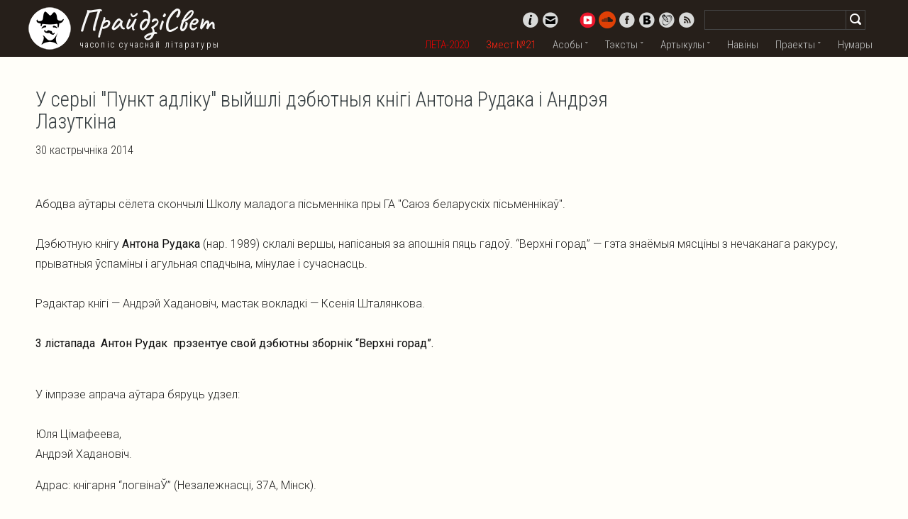

--- FILE ---
content_type: text/html; charset=UTF-8
request_url: https://prajdzisvet.org/news/u-seryi-punkt-adliku-vyjshli-debjutnyja-knigi-antona-rudaka-i-andreja-lazutkina.html
body_size: 11254
content:
<!DOCTYPE HTML>
<html>
	<head>
                <base href="https://prajdzisvet.org/" />
<meta charset="UTF-8" />
<meta name="viewport" content="width=device-width, initial-scale=1.0, user-scalable=no">

<!-- site_url = https://prajdzisvet.org/ -->

<meta name="google-site-verification" content="U9cOMJI9R0p05DeNttV34qmI_U2rgtFqxcNAuv-l1FM"/>
<meta name='yandex-verification' content='74905841adf25cfb'/>





<title>У серыі "Пункт адліку" выйшлі дэбютныя кнігі Антона Рудака і Андрэя Лазуткіна | Часопіс "ПрайдзіСвет"</title>
<meta property="og:title" content="У серыі &quot;Пункт адліку&quot; выйшлі дэбютныя кнігі Антона Рудака і Андрэя Лазуткіна | Часопіс 'ПрайдзіСвет'" >
<meta property="og:url" content="https://prajdzisvet.org/news/u-seryi-punkt-adliku-vyjshli-debjutnyja-knigi-antona-rudaka-i-andreja-lazutkina.html" >
<meta property="og:image" content="assets/images/news/2014/Rudak_lazutkin.jpg" >  <!-- :phpthumbof=`w=200&h=200&zc=T` -->
<meta property="og:description" content="" >
<meta property="og:type"        content="article" />

<meta name="description" content="" />
<meta name="keywords" content="У серыі &quot;Пункт адліку&quot; выйшлі дэбютныя кнігі Антона Рудака і Андрэя Лазуткіна, , Абодва аўтары сёлета скончылі Школу маладога пісьменніка пры ГА &quot;Саюз беларускіх пісьменнікаў&quot;., па-беларуску, по-белорусски, на беларускай мове, на белорусском языке, біяграфія, биография, бияграфия, творы, произведения, вершы, стихи, стихотворения" />

		<script src="https://cdnjs.cloudflare.com/ajax/libs/jquery/2.2.0/jquery.min.js"></script>
<script src="https://cdnjs.cloudflare.com/ajax/libs/sidr/2.2.1/jquery.sidr.min.js"></script>

<script src="https://cdnjs.cloudflare.com/ajax/libs/jquery.touchswipe/1.6.19/jquery.touchSwipe.min.js"></script>

<script type="text/javascript" src="https://platform-api.sharethis.com/js/sharethis.js#property=5ed686a108f8220012a922a5&product=inline-share-buttons" async="async"></script>

<!--script type="text/javascript" src="//vk.com/js/api/openapi.js?105"></script-->
<script type="text/javascript" src="https://vk.com/js/api/share.js?91" charset="windows-1251"></script>
                <link rel="alternate" type="application/rss+xml" title="RSS-стужка ПрайдзіСвет - Часопіс сучаснай літаратуры" href="rss">
<link rel="shortcut icon" href="https://prajdzisvet.org/images/logo.png" />

<!--link rel="stylesheet" href="//cdn.jsdelivr.net/jquery.sidr/2.2.1/stylesheets/jquery.sidr.dark.min.css"-->

<link rel="stylesheet" href="https://prajdzisvet.org/css/skel-noscript.css" />
<link rel="stylesheet" href="https://prajdzisvet.org/assets/components/advsearch/css/advsearch.css" />
<link rel="stylesheet" href="https://prajdzisvet.org/css/style.css" />
<link rel="stylesheet" href="https://prajdzisvet.org/css/jquery.sidr.dark.ps.css">


<!--[if lte IE 9]><link rel="stylesheet" href="css/ie9.css" /><![endif]-->
<!--[if lte IE 8]><script src="js/html5shiv.js"></script><![endif]-->	
	<link rel="stylesheet" href="assets/components/advsearch/css/advsearch.css?_=1769040346" type="text/css" />
<script type="text/javascript" src="assets/components/advsearch/js/advsearchform.min.js?_=1769040346"></script>
<script type="text/javascript" src="assets/components/advsearch/js/advsearch.min.js?_=1769040346"></script>
<!-- start AdvSearch header -->
<script type="text/javascript">
//<![CDATA[
advsea[advsea.length]='{"asid":"as0","cdt":"Search here...","ls":true,"hst":0,"arh":"quick-search.html","ali":"<img src=\\"assets\/components\/advsearch\/js\/images\/indicator.white.gif\\" alt=\\"loading\\" \/>","alii":null,"aci":"<img src=\\"assets\/components\/advsearch\/js\/images\/close2.png\\" alt=\\"close search\\" \/>","gmpZoom":5}';
//]]>
</script>
<!-- end AdvSearch header -->
</head>
	<body>
<script>
      window.fbAsyncInit = function() {
        FB.init({
          appId      : '823594767684217',
          xfbml      : true,
          version    : 'v2.4'
        });
      };

      (function(d, s, id){
         var js, fjs = d.getElementsByTagName(s)[0];
         if (d.getElementById(id)) {return;}
         js = d.createElement(s); js.id = id;
         js.src = "//connect.facebook.net/en_US/sdk.js";
         fjs.parentNode.insertBefore(js, fjs);
       }(document, 'script', 'facebook-jssdk'));
    </script>
  

<div id="header-wrapper">
	<header id="header" class="container">
		<div class="row">
			<div class="12u">
				<a href="#sidr" class="menu-toggler"></a>
				<a href="https://prajdzisvet.org/" class="logo"></a>
				<a href="https://prajdzisvet.org/" class="site-title" id="logo">ПрайдзіСвет</a>
				<span class="site-desc">часопіс сучаснай літаратуры</span>

				<nav id="nav">
	<ul class="top number6989-21">
                <li>
		    <a href="leta/" style="color:#e00">ЛЕТА-2020</a>
		</li>
                <li class="zmest-show">
		    <a href="#">Змест №21</a>
		</li>
                <li class="parent">
			<a href="#">Асобы</a>
			<span class="second">
				<a href="persons/categories/authors/">Аўтары</a>
				<a href="persons/categories/translators/">Перакладчыкі</a>
				<a href="persons/categories/critics/">Крытыкі</a>
				<a href="persons/categories/linguists/">Моваазнаўцы</a>
				<a href="persons/categories/artists/">Мастакі</a>
			</span>
		</li>
		<li class="parent">
			<a href="#">Тэксты</a>
			<span class="second">
				<a href="prose">Проза</a>
				<a href="poetry">Паэзія</a>
				<a href="drama">Драма</a>
				<a href="subtitles">Субтытры</a>
				<!--a href="#">Песні</a-->
			</span>
		</li>
		<li class="parent">
			<a href="#">Артыкулы</a>
			<span class="second">
				<a href="critique/">Рэцэнзіі</a>
				<a href="interview/">Інтэрв'ю</a>
				<a href="seminar/">Семінары</a>
				<a href="reviews/">Агляды</a>
				<a href="mova/">Мова</a>
                                <a href="book/">Кнігі</a>
			</span>
		</li>
		<li><a href="news/">Навіны</a></li>
		<!--li><a href="games/">Забавы</a></li-->
		<li class="parent">
			<a href="#">Праекты</a>
			<span class="second">
				<a href="award">Прэмія</a>
				<a href="http://knihi.prajdzisvet.org/">Кніжная серыя</a>
				<a href="master/">Майстар-класы</a>
				<a href="contests">Конкурсы</a>
				<!--a href="projects/video/">Відэа</a-->
				<a href="club/">Вечарыны</a>
			</span>
		</li>
		<li><a class="last" href="archive/">Нумары</a></li>
	</ul>
</nav>

				<div class="social-wrapper">
					<a href="about.html" class="info" title="Пра нас"></a>
					<a href="contacts.html" class="contacts" title="Сувязь"></a>

                                        <a href="https://www.youtube.com/user/prajdzisvet" target="_blank" class="yt" title="ПрайдзіСвет на YouTube"></a>
<a href="https://soundcloud.com/prajdzisvet" target="_blank" class="sc" title="ПрайдзіСвет на SoundCloud"></a>

					<a href="http://www.facebook.com/pages/Casopis-perakladnoj-litaratury-PrajdziSvet/186610401496" target="_blank" class="fb" title="ПрайдзіСвет на Фэйсбуку"></a>
					<!--a href="http://twitter.com/PrajdziSvet" target="_blank" class="tw" title="ПрайдзіСвет у Твітары"></a-->
					<a href="http://vk.com/prajdzisvet" target="_blank" class="vk" title="ПрайдзіСвет УКантакце"></a>
					<a href="http://prajdzisvet.livejournal.com/" target="_blank" class="lj" title="ПрайдзіСвет у ЖЖ"></a>
					<a href="rss" target="_blank" class="rss" title="Стужка абнаўленняў ПрайдзіСвета"></a>
				</div>

				<div class="search-wrapper">

<form id="as0_advsea-form" class="advsea-form" action="search-results.html" method="get">
    <input type="hidden" name="id" value="6621" />
    <input type="hidden" name="asId" value="as0" />
    <label for="search" class="screen-reader-text"></label>
    <input type="text" id="as0_advsea-search" class="search-box" name="search" value="" autocomplete="off"/>

    <button id="as0_advsea-submit" type="submit" name="sub" value="Search"><img src="images/search.png" alt="Шукаць"></button>
</form>

<div id="_advsea-reswin" class="advsea-reswin"></div>

				</div>
			</div>
		</div>
	</header>
</div>
  <div id="zmest-wrapper" class="bg-dark-grey"><div id="zmest" class="zmest" ><div class="container"><div class="row">
<div class="3u">
<h2>№21: <span class="text-title">Знак прысутнасці</span></h2>
<a href="archive/21.html" class="feature-image"><img src="assets/images/covers/21.jpg" alt="№21: Знак прысутнасці" /></a>
<p>Мы прысвячаем новы нумар “ПрайдзіСвета” феномену сувязі літаратуры і гомасэксуальнасці, альбо, кажучы мовай ХХІ стагоддзя, сувязі літаратуры і ЛГБТК. Ці застаецца літаратура літаратурай, калі адкрывае нам сусвет цялеснасці, сэксуальнасці, інтымнасці? Чаму беларуская літаратура моцная ў апісанні вайны і такая бездапаможная, стэрыльная ў апісанні цялеснасці і сэксуальнасці? Ці існуе беларуская ЛГБТК-літаратура? На гэтыя і іншыя пытанні можна будзе знайсці адказы ў нумары</p>
<a href="archive/21.html" class="button">Чытаць далей</a>
</div><div class="3u">
	<h2>Змест</h2>
	<br/>
	<a href="texts/poetry/vulichny-hvalt.html"><strong>Алок Вайд-Мэнан</strong> Вулічны гвалт<em> Вершы</em></a>
	<a href="texts/poetry/trymaju-voblaka-u-abdymkakh.html"> <strong>Фрэнк О’Хара</strong> Трымаю воблака ў абдымках <em>Вершы</em></a>
	<a href="texts/poetry/tak-prahnu-z-taboj-kakhacca-i-slovy-zamjest-hetaha-pishu.html"> <strong>Пэт Паркер</strong> Так прагну з табой кахацца і словы замест гэтага пішу<em> Вершы</em></a>
	<a href="texts/poetry/jak-adam-na-zolku-uranni.html"> <strong>Ўолт Ўітмэн</strong> Як Адам на золку ўранні<em> Вершы</em></a>
	<a href="texts/poetry/kali-ja-zdoljela-b-zlavic-zjaljony-likhtar-svjetljaka.html"> <strong>Эмі Лоўэл</strong> Калі б я здолела злавіць зялёны ліхтар светляка </strong><em>Вершы</em></a>
	<a href="texts/poetry/eryna.html"> <strong>Сара Тысдэйл</strong>Эрына<em> Верш</em></a>
	<a href="texts/poetry/bolsh-nje-pytaj-bajusja,-nje-zmauchu.html"> <strong>Алфрэд Эдвард Хаўсмэн</strong> Больш не пытай: баюся, не змаўчу<em> Вершы</em></a>
	<a href="texts/poetry/razmauljac-na-zabytykh-movakh.html"> <strong>Гедрэ Казлаўскайтэ</strong> Размаўляць на забытых мовах <em>Вершы</em></a>
	<a href="texts/poetry/pachuccjo-shto-njeshta-nje-tak.html"> <strong>Івар Сільд</strong>пачуццё што нешта не так <em>Вершы</em></a>
	<a href="texts/prose/druhi-pol.html"> <strong>Сімона дэ Бавуар</strong>Другі пол <em> Фрагмент кнігі</em></a>
	<a href="texts/prose/bjelaja-kniha.html"> <strong>Жан Както</strong> Белая кніга</a>
	</div>
	<div class="3u">
	<a href="texts/prose/mama-zabojcy.html"> <strong>Іда Ліндэ</strong> Мама забойцы <em>Урывак з рамана </em></a>
	<a href="texts/prose/tatuirouka.html"> <strong>Жорж Экгаўт</strong> Татуіроўка <em>Апавяданне</em></a>
	<a href="texts/prose/aposhni-uranist.html"> <strong>Уладзіслаў Гарбацкі</strong> Апошні ўраніст<em> Эсэ </em></a>
	<br/>
	<a href="texts/poetry/something-special.html"> <strong>Крысціна Бандурына</strong> Something Special <em>Вершы</em></a>
	<a class="no-margin-top" href="texts/prose/karekcyja-pjerspjektyvy.html">Карэкцыя перспектывы <em>Апавяданне</em></a>
	<a href="texts/poetry/nje-vstavat-rano-utrom,-chtob-nje-upast.html"> <strong>Надзя Гусакоўская</strong> не вставать рано утром, чтоб не упасть <em>Вершы</em></a>
	<a href="texts/prose/prydarozhnyja-maki.html"> <strong>Уладзіслаў Гарбацкі</strong> Прыдарожныя макі <em>Апавяданне</em></a>
	<a class="no-margin-top" href="texts/prose/karovy-dy-muzhyki.html">Каровы ды мужыкі <em>Апавяданне</em></a>
	<a href="texts/prose/njamaja.html"> <strong>Дар’я Трайдэн</strong> Нямая<em> Апавяданне</em></a>
	<a class="no-margin-top" href="texts/prose/vampiryzm.html">Вампірызм <em>Апавяданне</em></a>
	<a class="no-margin-top" href="texts/prose/khvaroba.html">Хвароба <em>Апавяданне</em></a>
	<a href="texts/poetry/njebjesnyj-sjeans-prjeryvajetsja.html"> <strong>Дзмітрый Ермаловіч-Дашчынскі</strong> Небесный сеанс прерывается <em>Вершы</em></a>
	</br>
	<a href="articles/interview/vos-tak-ja-pishu-reprezjentacyja-njehjeteranarmatyunaj-seksualnasci-u-litaratury.html"> <strong>“Вось так я пішу”</strong> Рэпрэзентацыя негетэранарматыўнай сэксуальнасці ў літаратуры  <em>Матэрыялы круглага стала </em></a>
	</div>
	<div class="3u">
	
	<a href="texts/prose/hulnja-u-hjendar,-abo-chamu-kachki-razmauljajuc-na-lavandavaj-movje.html"> <strong>Вольга Гапеева</strong> Гульня ў гендар, або Чаму качкі размаўляюць на лавандавай мове <em>Эсэ </em></a>
	<a href="texts/prose/zrazumjejcje-maju-adzinotu.html"> <strong>Альгерд Бахарэвіч</strong> “Зразумейце маю адзіноту”: “Дзёньнік” Вітальда Гамбровіча як досьлед уласнае сэксуальнасьці  <em>Эсэ</em></a>
	<a href="articles/critique/boh-i-milyja-khlopchyki-relihija-i-homaerotyka-u-tvorakh-hjerarda-reve.html"> <strong>Дар’я Трайдэн</strong> Бог і мілыя хлопчыкі: рэлігія і гомаэротыка ў творах Герарда Рэвэ <em>Эсэ</em></a>
	<a href="texts/prose/efjekt-pihmalijona.html"> <strong>Кацярына Маціеўская</strong> Эфект Пігмаліёна <em>Эсэ</em></a>
	<a href="articles/critique/historyja-adnaho-syna.html"> <strong>Ганна Янкута</strong> Гісторыя аднаго сына <em>Эсэ</em></a>
	<a class="no-margin-top" href="articles/critique/sprava-rodzhera-kjejsmjenta.html">Справа Роджэра Кейсмента <em>Эсэ</em></a>
	<a class="no-margin-top" href="articles/critique/litaraturnaje-zhyccjo-bostanskaha-shljubu.html">Літаратурнае жыццё бостанскага шлюбу <em>Эсэ</em></a>
	<a href="articles/review/jak-bjelarusy-u-1928-hodzje-hjej-shljubam-palokhali.html"> <strong>Уладзіслаў Гарбацкі</strong> Як беларусы ў 1928 годзе гей-шлюбам палохалі <em>Эсэ</em></a>
	<a class="no-margin-top" href="texts/prose/aposhni-enfant-terrible-khkh-stahodzdzja.html"> Апошні enfant terrible ХХ стагодзьдзя <em>Эсэ </em></a>
<a class="no-margin-top" href="texts/prose/zhanchyna,-shto-kakhala-muzhchynau,-jakija-kakhali-muzhchynau.html">Жанчына, што кахала мужчынаў, якія кахалі мужчынаў <em>Эсэ</em></a>
	<a href="articles/review/soviet-gays.html"> <strong>Уладзімір Валодзін</strong> Уголовное преследование гомосексуалов в СССР (1946-1991): цифры и дискурсы</a>
</div>
<div class="clearfix"></div>
</div></div></div></div>

  <div id="content-wrapper"><div id="content"><div class="container"><div class="row">
<section class="12u">
<header>
<h1>У серыі "Пункт адліку" выйшлі дэбютныя кнігі Антона Рудака і Андрэя Лазуткіна</h1>
<h4>30 кастрычніка 2014</h4>
</header>


<article>
<span class="im">Абодва аўтары сёлета скончылі Школу маладога пісьменніка пры ГА "Саюз беларускіх пісьменнікаў". <br /><br />Дэбютную кнігу <strong>Антона Рудака</strong> (нар. 1989) склалі вершы, напісаныя за апошнія пяць гадоў. “Верхні горад” — гэта знаёмыя мясціны з нечаканага ракурсу, прыватныя ўспаміны і агульная спадчына, мінулае і сучаснасць.<br /><br />Рэдактар кнігі — Андрэй Хадановіч, мастак вокладкі — Ксенія Шталянкова.<br /></span>
<p><strong><br />3 лістапада</strong>  <strong>Антон Рудак  прэзентуе свой дэбютны зборнік “Верхні горад”.</strong></p>
<p><br />У імпрэзе апрача аўтара бяруць удзел:<br /><br />Юля Цімафеева,<br />Андрэй Хадановіч.</p>
<p>Адрас: кнігарня “логвінаЎ” (Незалежнасці, 37А, Мінск). </p>
<p>Пачатак у 19.30. </p>
<p>Уваход вольны.</p>
<span class="im"><img src="assets/images/news/2014/Rudak_lazutkin.jpg" alt="" width="500" height="351" /><br /><br />Пра кнігу <strong>Андрэя Лазуткіна</strong> кажа яе рэдактар Людміла Рублеўская:<br /><br />"Проза двадцатилетних" — модный ныне феномен, хотя статуса феномена заслуживают единицы из поколения. Андрей Лазуткин — именно такой "единичный" автор. Чем живут, как глядят на историю и современность рожденные в Беларуси 1990-х? Для многих это станет открытием, кого-то возмутит, кого-то ранит. Поколение межвременья, выросшее в разломе эпох, когда прежние идеалы умерли, а новые не набрали силу, когда ни семья, ни школа, ни государство не способны дать веру во что-то, объяснить — кто ты, и кто — твой народ... Что их ждет? Молодой автор поставил амбициозную задачу — найти ответ на этот вопрос экспериментальным путем, отправив героя-аватара в смоделированное прошлое, в котором Вторая мировая война закончилась с другим итогом, и параллельно — в болевые точки современности. Он путешествует по Беларуси агрогородков и обветшалых хрущевок, едет в Вильнюс, Львов, Варшаву, в сопровождении бырла, юношеского цинизма и мучительного желания понять, что происходит с миром. А там, в альтернативной истории, трясется в холодных теплушках по рабскому Отсланду, взрывает с партизанами железнодорожные станции и разбирается в политтехнологиях, которые остаются неизменными, отводя белорусам роль пешек в чужой кровавой игре. Автор обозначил жанр своего произведения, как ост-модерн. Есть здесь и альтернативная история, и дизель-панк, и свойственный прозе двадцатилетних цинизм и стеб, но главное — это динамичная и острая, честная и талантливая проза, и новое яркое имя белорусской литературы". <br /><br />Над вокладкай кнігі працавала мастачка Наста Мазгавая.<br /><br /></span><span>Дарэчы, у серыі “Пункт адліку” — новы дызайн, распрацаваны Нікам Анціпавым.</span>
</article>
<!--div class="news-source"><noindex>-->
<!--*source:ne=``:then=`паводле 
  <a target="_blank" href="http://lit-bel.org/by/news/5363.html">lit-bel.org</a>
`:else=`
  <a target="_blank" href="http://lit-bel.org/by/news/5363.html">http://lit-bel.org/by/news/5363.html</a>
`]]
</noindex></div>-->
</section>
</div></div></div></div>

<div class="features-wrapper">
<div class="features"><div class="container">
<div class="row">

<div class="sharethis-inline-share-buttons"></div>

<!--ul id="shares">

<li>
  <div id="fb-root"></div>
  <div class="fb-like" data-width="340" data-layout="standard" data-action="like" data-show-faces="true" data-share="true"></div>
</li>

<li>-->
  <!--script type="text/javascript">VK.init({apiId: 4102366, onlyWidgets: true});</script-->
<!--script src="//vk.com/js/api/openapi.js" type="text/javascript"></script>
<script type="text/javascript">
  VK.init({
    apiId: 4102366,
    onlyWidgets: true
  });
</script>

  <div id="vk_share">
  <script type="text/javascript"><!--document.write(VK.Share.button(false,{type: "round", text: "Расказаць сябрам", height: 20}));--></script>
  </div>

  <div id="vk_like"></div>
  <script type="text/javascript">VK.Widgets.Like("vk_like", {type: "button", verb: 1, height: 20});</script>
</li-->

<!--li>
		<form method="post" action="http://www.livejournal.com/update.bml" name="updateForm">
	        <div style="display:none">
	        <input type="text" maxlength="100" name="subject" id="subject" class="text" size="43" value='У серыі "Пункт адліку" выйшлі дэбютныя кнігі Антона Рудака і Андрэя Лазуткіна &dash; prajdzisvet.org'/>
	        <textarea rows="10" cols="10" name="event">Абодва аўтары сёлета скончылі Школу маладога пісьменніка пры ГА "Саюз беларускіх пісьменнікаў".&lt;br&gt;&lt;br&gt;&lt;a href='PS_PAGE_LINK'&gt;чытайце цалкам на prajdzisvet.org&lt;/a&gt;</textarea>
	        </div>
	        <a href="javascript:void(0)" class="f8" style="color:#4373be;vertical-align:top;" onclick="$('[name=updateForm]').submit()"><img class="plain" src="/img/icons/livejournal.png" style="height:22px;margin-right:5px" alt="[LJ]"/>Дадаць у ЖЖ</a>
	    </form>
		<script type="text/javascript">$("[name='event']").html( $("[name='event']").html().replace("PS_PAGE_LINK", window.location) );</script>
	</li-->

	<!--li>
	<a href="http://twitter.com/share" class="twitter-share-button" data-count="horizontal">Tweet</a><script type="text/javascript" src="http://platform.twitter.com/widgets.js"></script>
	</li-->

	<!--li>

	<g:plusone size="medium"></g:plusone>

	<script type="text/javascript">
	  window.___gcfg = {lang: 'uk'};
	  (function() {
		var po = document.createElement('script'); po.type = 'text/javascript'; po.async = true;
		po.src = 'https://apis.google.com/js/plusone.js';
		var s = document.getElementsByTagName('script')[0]; s.parentNode.insertBefore(po, s);
	  })();
	</script>
	</li-->

  <!--/ul-->	

</div></div></div></div>

<div class="features-wrapper bg-light-grey"><div class="features"><div class="container">
<h2>Чытайце таксама</h2>
<div class="row">

<!--!getCache? &cacheKey=`cache_random_news` &cacheExpires=`2592000` &element=`getResources` &parents=`22` &resources=`-6839` &depth=`1` &sortby=`RAND()` &tpl=`feature-news` &includeTVs=`1` &includeTVList=`photo,photo_link` &showHidden=`1` &limit=`4` &where=`{"publishedon:>=":"1674170454"}`]]-->



</div></div></div></div>  

  <div id="footer-wrapper">
	<footer id="footer" class="container">
		<div class="row">
			<div class="8u">

				<section>
					<h2><span class="curly">ПрайдзіCвет</span> &ndash; часопіс перакладной літаратуры</h2>
					<div class="footer-menu">
						<div class="row">
							<div class="3u">
								<ul>
									<li><a href="prose">Проза</a></li>
				<li><a href="poetry">Паэзія</a></li>
				<li><a href="drama">Драма</a></li>
				<li><a href="subtitles">Субтытры</a></li>
				<li><a href="#">Песні</a></li>
									<li>&nbsp;</li>
									<li><a href="news/">Навіны</a></li>
									<li><a href="games/">Забавы</a></li>
								</ul>
							</div>
							<div class="3u">
								<ul>
                                <li><a href="persons/categories/authors/">Аўтары</a></li>
				<li><a href="persons/categories/translators/">Перакладчыкі</a></li>
				<li><a href="persons/categories/critics/">Крытыкі</a></li>
				<li><a href="persons/categories/linguists/">Мовазнаўцы</a></li>
				<li><a href="persons/categories/artists/">Мастакі</a></li>
									<li>&nbsp;</li>
									<li><a href="about.html">Пра нас</a></li>
									<li><a href="contacts.html">Сувязь</a></li>
								</ul>
							</div>
							<div class="3u">
								<ul>
                                <li><a href="critique/">Рэцэнзіі</a></li>
				<li><a href="interview/">Інтэрв'ю</a></li>
				<li><a href="master/">Майстар-класы</a></li>
				<li><a href="seminar/">Семінары</a></li>
				<li><a href="reviews/">Агляды</a></li>
				<li><a href="mova/">Мова</a></li>
								</ul>
							</div>
							<div class="3u">
								<ul>
									<li><a href="contests">Конкурсы</a></li>
									<li><a href="award">Прэмія "ПрайдзіСвет"</a></li>
									<li><a href="book/">Архіў</a></li>
								</ul>
							</div>
						</div>
					</div>
				</section>

			</div>
			<div class="4u">

				<section>
					<h2>Пра нас</h2>
					<p>
						Часопіс перакладной літаратуры “ПрайдзіСвет” узнік у 2008 г. як ідэя віртуальнага перыядычнага выдання, цалкам прысвечанага замежнай літаратуры ў перакладах на беларускую мову.
						Маладыя перакладчыкі аб’ядналі свае сілы, каб пашырыць прастору беларускай культуры за кошт увядзення ў яе кантэкcт новых перакладаў замежных аўтараў, а таксама знаёмства з новымі імёнамі сусветнай літаратуры. Першы нумар часопіса выйшаў на прасторы інтэрнэту ў траўні 2009 г.
					</p>
				</section>
			
			</div>
		</div>
	</footer>
</div>

<script type="text/javascript">
    $(document).bind("mobileinit", function () {
      /*$.event.special.swipe.horizontalDistanceThreshold = 100;*/
      $.event.special.swipe.scrollSupressionThreshold = (screen.availWidth) / 60;
      $.event.special.swipe.horizontalDistanceThreshold = (screen.availWidth) / 60;
      $.event.special.swipe.verticalDistanceThreshold = (screen.availHeight) / 13;
    });
</script>

<!-- Yandex.Metrika -->
	<script src="//mc.yandex.ru/metrika/watch.js" type="text/javascript"></script>
	<div style="display:none;"><script type="text/javascript">
	try { var yaCounter1066371 = new Ya.Metrika(1066371); } catch(e){}
	</script></div>
	<noscript><div style="position:absolute"><img src="//mc.yandex.ru/watch/1066371" alt="" /></div></noscript>
<!-- /Yandex.Metrika -->

<!--script type="text/javascript">
    var gaJsHost = (("https:" == document.location.protocol) ? "https://ssl." : "http://www.");
    document.write(unescape("%3Cscript src='" + gaJsHost + "google-analytics.com/ga.js' type='text/javascript'%3E%3C/script%3E"));
</script>
<script type="text/javascript">
    try {
    var pageTracker = _gat._getTracker("UA-11393003-1");
    pageTracker._trackPageview();
    } catch(err) {}
</script-->

<script type="text/javascript">
var _gaq = _gaq || [];
_gaq.push(['_setAccount', 'UA-11393003-1']);
_gaq.push(['_trackPageview']);
(function() {
var ga = document.createElement('script'); ga.type = 'text/javascript'; ga.async = true; 

ga.src = ('https:' == document.location.protocol ? 'https://' : 'http://') + 'stats.g.doubleclick.net/dc.js';

var s = document.getElementsByTagName('script')[0]; s.parentNode.insertBefore(ga, s);
})();
</script>

  <div id="copyright">
	2009 - 2024 &copy; ПрайдзіСвет. Усе правы абароненыя.
</div>

  
  <div style="display: none">
       
       857
</div>

<div id="sidr">
<nav>
        <!--h2>ПрайдзіСвет</h2-->
	<ul>
                <li>
		    <a href="leta/" style="color:#e00">ЛЕТА-2020</a>
		</li>
                <li class="zmest-show">
		    <a href="#">Змест №21</a>
		</li>
                <li class="parent">
			<a href="#">Асобы</a>
			<ul class="second">
				<li><a href="persons/categories/authors/">Аўтары</a></li>
				<li><a href="persons/categories/translators/">Перакладчыкі</a></li>
				<li><a href="persons/categories/critics/">Крытыкі</a></li>
				<li><a href="persons/categories/linguists/">Моваазнаўцы</a></li>
				<li><a href="persons/categories/artists/">Мастакі</a></li>
			</ul>
		</li>
		<li class="parent">
			<a href="#">Пераклады</a>
			<ul class="second">
				<li><a href="prose">Проза</a></li>
				<li><a href="poetry">Паэзія</a></li>
				<li><a href="drama">Драма</a></li>
				<li><a href="subtitles">Субтытры</a></li>
				<li><a href="#">Песні</a></li>
			</ul>
		</li>
		<li class="parent">
			<a href="#">Артыкулы</a>
			<ul class="second">
				<li><a href="critique/">Рэцэнзіі</a></li>
				<li><a href="interview/">Інтэрв'ю</a></li>
				<li><a href="master/">Майстар-класы</a></li>
				<li><a href="seminar/">Семінары</a></li>
				<li><a href="reviews/">Агляды</a></li>
				<li><a href="mova/">Мова</a></li>
			</ul>
		</li>
		<li><a href="news/">Навіны</a></li>
		<!--li><a href="games/">Забавы</a></li-->
		<li class="parent">
			<a href="#">Праекты</a>
			<ul class="second">
				<li><a href="award">Прэмія</a></li>
				<li><a href="book/">Кнігі</a></li>
				<li><a href="contests">Конкурсы</a></li>
				<li><a href="projects/video/">Відэа</a></li>
				<li><a href="club/">Вечарыны</a></li>
			</ul>
		</li>
		<li><a class="last" href="archive/">Нумары</a></li>
	</ul>
</nav>
</div>


<script>
    $(function(){
        var $nav = $("nav");
        $nav.find(".parent > a").on("click", function(e){
            var $top = $(this).parent();

            if(!$top.hasClass('active')){
                $nav.find(".second:visible").hide();
                $nav.find(".parent.active").removeClass("active");
            }

            $top.find(".second").toggle();
            $top.toggleClass("active");

            return false;
        });

        $nav.find("li:not(.parent) > a").on("click", function(e){
            $.sidr('close', 'sidr');
            return true;
        });

        $nav.find(".zmest-show > a").on("click", function(e){
            var $button = $(this).parent();
            var $zmest = $("#zmest");

            $button.toggleClass('active');
            $zmest.toggle();
            window.scrollTo(0,0);

            return false;
        });

        $(document).click(function(e){
            if (!$(e.target).hasClass('second'))
                $('.parent.active').removeClass("active");
            $('.second').hide();
        });

       $('.menu-toggler').sidr();
    });

  $(window).swipe({
    //excludedElements: 'h1,h2,h3,h4,p,span,header,a',
    fallbackToMouseEvents: false,
    swipeLeft:function(event, direction, distance, duration, fingerCount) {
        if($(window).width() <= 1010) {
          $.sidr('close', 'sidr');
          setTimeout(function(){
              $('#header-wrapper').offset({ left: 0 });
              setTimeout(function(){
                  $('#header-wrapper').css({ left: 'auto' });
              }, 200);
          }, 200);
          return false;
        } else return true;
    },
    swipeRight:function(event, direction, distance, duration, fingerCount) {
        if($(window).width() <= 1010) {
          $.sidr('open', 'sidr');
          return false;
        } else return true;
    }
  });

</script>

	</body>
</html>

--- FILE ---
content_type: application/javascript
request_url: https://prajdzisvet.org/assets/components/advsearch/js/advsearch.min.js?_=1769040346
body_size: 2642
content:
/*
 * advsearch 1.0.0 - package AdvSearch - jQuery 1.10.2
 * author:  Coroico - www.revo.wangba.fr - 15/05/2012
 *          goldsky - goldsky@virtudraft.com - 23/12/2013
 * 
 * Licensed under the GPL license: http://www.gnu.org/copyleft/gpl.html
 */
jQuery(function($){function activateSearch(){for(var ias=0;ias<advsea.length;ias++){var asv=eval("("+advsea[ias]+")");activateAsInstance(asv)}}function activateAsInstance(e){if(!e.arh)return!1;e.ls||(e.ls=0),e.ii||(e.ii="none"),e.mc||(e.mc=_minChars),e.sx||(e.sx="search"),e.pax||(e.pax="page"),e.lt=null,e.is=!1;var a=e.asid+"_";e.px=a,e.si=$("#"+a+"advsea-search");var t=e.si;return e.se=$("#"+a+"advsea-select"),e.sb="Search",e.ls||(e.ss=$("#"+a+"advsea-submit"),e.sb=e.ss.attr("value"),t=e.ss),$(".advsea-close-img").each(function(){$(this).remove()}),e.cl=$(e.aci).addClass("advsea-close-img").insertAfter(t).hide(),$(".advsea-load-img").each(function(){$(this).remove()}),e.ld=$(e.ali).addClass("advsea-load-img").insertAfter(t).hide(),e.rw=$("#"+a+"advsea-reswin").hide().removeClass("init"),e.cl.click(function(){return closeSearch(e),!1}),e.ls?e.si.keyup(function(){doLiveSearch(e)}):e.ss.click(function(){return doSearch(e),!1}),e.si.length&&e.si.keydown(function(a){var t=a.keyCode||a.which;13===t&&(doSearch(e),a.preventDefault())}),"all"!==e.ii?!1:(doSearch(e),void 0)}function setGMapMarkers(e,a){if(gMapMarkers=[],markersArray){for(var t in markersArray)markersArray[t].setMap(null);markersArray.length=0}$.each(a,function(a,t){if(t[e.gmpLt]&&t[e.gmpLn]){var r={position:new google.maps.LatLng(t[e.gmpLt],t[e.gmpLn]),title:t[e.gmpTtl],urlID:t.id};if(gMapMarkers.push(r),gMapHolder){var i=new google.maps.Marker(r);i.setMap(gMapHolder),markersArray.push(i)}}})}function doLiveSearch(e){e.lt&&window.clearTimeout(e.lt),e.lt=window.setTimeout(function(){doSearch(e)},400)}function doSearch(e){var a=e.asid+"_";if(!e.ls&&e.is)return!1;var t="";if(e.si.length)t=e.si.val();else if(e.se.length){var r=new Array;e.se.find("option:selected").each(function(){r.push($(this).attr("value"))}),t=r.join(" ")}if(t===e.cdt&&(t=""),e.st=t,"all"!==e.ii&&t.length<e.mc)return!1;var i=$("#"+a+"advsea-form").serializeObject();e.fm=JSON.stringify(i),e.is=!0,e.ls||e.ss.attr("disabled","disabled");var n={asid:e.asid,asform:e.fm,sub:e.sb};n[e.sx]=e.st;var s=new URI(document.location.href),o=s.query(!0);return n[e.pax]=o[e.pax]&&!blockHistoryEvent?o[e.pax]:"number"==typeof e.pag?e.pag:1,e.cl.hide(),e.ld.show(),e.rw.css("opacity",e.opc/2),$.getJSON(e.arh,n,function(a){if(a){var t="";a.ids&&(t=a.ids);var r="";a.json&&(r=a.json);var i="";if(a.html&&(i=a.html),e.ppg=parseInt(a.ppg),e.pag=parseInt(a.pag),e.pgt=parseInt(a.pgt),e.nbr=parseInt(a.nbr),e.opc=parseFloat(a.opc),e.eff=a.eff,e.cdf=a.cdf,e.rw.hide(),e.rw.html(i).css("opacity",e.opc).reswinDown(e.eff),e.gmp&&r){var s=JSON.parse(r);setGMapMarkers(e,s)}1===e.pgt?initPageType1(e):2===e.pgt?initPageType2(e):3===e.pgt&&initPageType3(e)}e.ls||e.ss.removeAttr("disabled"),e.ld.hide(),e.cl.show(),e.is=!1,setBrowserHistory(e,n,a)})}function closeSearch(e){e.rw.reswinUp(e.eff),e.cl.hide(),e.ld.hide(),e.si.length&&($("#"+e.px+"advsea-form")[0].reset(),e.si.prop("placeholder",e.cdt),History.pushState({},document.title,document.location.origin+document.location.pathname)),e.is=!1,e.ls||e.ss.removeAttr("disabled")}function initPageType1(e){if(e){var a=e.rw.find(".advsea-next a");a.attr("href","javascript:void(0);"),a.click(function(){return prevNext(e,1),!1});var t=e.rw.find(".advsea-previous a");t.attr("href","javascript:void(0);"),t.click(function(){return prevNext(e,-1),!1})}}function initPageType2(e){if(e){var a=e.rw.find(".advsea-page a").not(".advsea-current-page a");a.each(function(){var a=$(this).attr("href");$(this).attr("href","javascript:void(0);");var t=/&page=([0-9]*)/i,r=t.exec(a);$(this).click(function(){return pageLink(e,r[1]),!1})})}}function initPageType3(e){if(e){var a=e.rw.find(".advsea-page a").not(".advsea-current-page a");a.each(function(){var a=$(this).attr("href");$(this).attr("href","javascript:void(0);");var t=/&page=([0-9]*)/i,r=t.exec(a);$(this).click(function(){return pageLink(e,r[1]),!1})});var t=e.rw.find(".advsea-next a");t.attr("href","javascript:void(0);"),t.click(function(){return prevNext(e,1),!1});var r=e.rw.find(".advsea-previous a");r.attr("href","javascript:void(0);"),r.click(function(){return prevNext(e,-1),!1})}}function prevNext(e,a){e.pag=e.pag-0+a,blockHistoryEvent=!0,doSearch(e)}function pageLink(e,a){e.pag=a-0,blockHistoryEvent=!0,doSearch(e)}function setBrowserHistory(e,a,t){if(History&&History.enabled&&"all"===e.ii){var r=buildUrl(e,t);r!==document.location.href&&(History.pushState(a,document.title,r),blockHistoryEvent=!0)}}function buildUrl(e,a){var t=new Array,r=JSON.parse(e.fm),i=new URI(document.location.href),n=i.query(!0),s=$.extend({},n,r,{sub:e.sb},{page:a.pag});$.each(s,function(e,a){$.merge(t,[e+"="+a])});var o="?"+t.join("&");return document.location.origin+document.location.pathname+o}var _minChars=3,blockHistoryEvent=!1,gMapMarkers=[],markersArray=[],gMapHolder;$.fn.advSearchGMap=function(e,a){var t=this,r=null,i=this,n=$.extend({zoom:5,centerLat:0,centerLon:0}),s=$.extend({},s,n,a);return i.initialize=function(){function a(e){e===!0?alert("Geolocation service failed."):alert("Your browser doesn't support geolocation."),r.setCenter(c)}var i={zoom:s.zoom};if(r=new google.maps.Map(t.get(0),i),gMapMarkers&&0!==gMapMarkers.length){var n=new google.maps.LatLngBounds,o=JSON.parse(e);$.each(gMapMarkers,function(e,a){var t={position:a.position,map:r,title:a.title,urlID:a.urlID},i=new google.maps.Marker(t);google.maps.event.addListener(i,"click",function(){$.ajax({url:o.gmpWin,cache:!1,data:{urlID:a.urlID},dataType:"html",success:function(e){var a=new google.maps.InfoWindow({content:e});a.open(r,i)}})}),markersArray.push(i),n.extend(a.position)}),r.fitBounds(n)}else if(0===s.centerLat&&0===s.centerLon){var c=new google.maps.LatLng(0,0),l=new Boolean;navigator.geolocation?(l=!0,navigator.geolocation.getCurrentPosition(function(e){c=new google.maps.LatLng(e.coords.latitude,e.coords.longitude),r.setCenter(c)},function(){a(l)})):(l=!1,a(l))}else r.setCenter(new google.maps.LatLng(s.centerLat,s.centerLon));return gMapHolder=r,r},i.getMarkers=function(){return markersArray},i.getOptions=function(){return this.settings},i.setOptions=function(e){this.settings=$.extend({},this.settings,e)},i},$.fn.advSearchInit=function(e){return activateAsInstance(e),this},$.fn.reswinUp=function(e){return this.each(function(){switch(e){case"showfade":$(this).fadeOut(800).hide(1200);break;case"slidefade":$(this).fadeOut(800).slideUp(1200);break;case"basic":default:$(this).hide()}})},$.fn.reswinDown=function(e){return this.each(function(){switch(e){case"showfade":$(this).show(800).fadeIn(1200);break;case"slidefade":$(this).slideDown(800).fadeIn(1200);break;case"basic":default:$(this).show()}})},$.fn.serializeObject=function(){var e={},a=this.serializeArray();return $.each(a,function(){void 0!==e[this.name]?(e[this.name].push||(e[this.name]=[e[this.name]]),e[this.name].push(this.value||"")):e[this.name]=this.value||""}),e};var History=window.History;History&&History.enabled&&History.Adapter.bind(window,"statechange",function(){blockHistoryEvent?blockHistoryEvent=!1:activateSearch()}),activateSearch()});